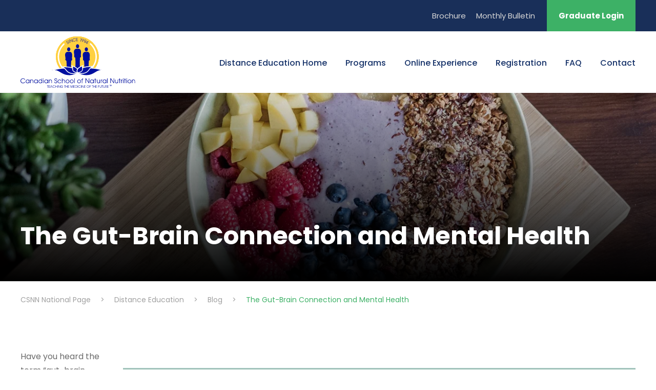

--- FILE ---
content_type: text/html; charset=UTF-8
request_url: https://csnn.ca/distance-education/blog/the-gut-brain-connection-and-mental-health/
body_size: 23297
content:
<!DOCTYPE html>
<html lang="en-US" class="no-js">
<head>
	<meta charset="UTF-8">
	<meta name="viewport" content="width=device-width, initial-scale=1">
	<link rel="profile" href="https://gmpg.org/xfn/11">
	<link rel="pingback" href="https://csnn.ca/xmlrpc.php">
	<meta name='robots' content='index, follow, max-image-preview:large, max-snippet:-1, max-video-preview:-1' />

<!-- Google Tag Manager by PYS -->
    <script data-cfasync="false" data-pagespeed-no-defer>
	    window.dataLayerPYS = window.dataLayerPYS || [];
	</script>
<!-- End Google Tag Manager by PYS -->
	<!-- This site is optimized with the Yoast SEO plugin v26.8 - https://yoast.com/product/yoast-seo-wordpress/ -->
	<title>The Gut-Brain Connection and Mental Health - CSNN National Page</title>
	<link rel="canonical" href="https://csnn.ca/distance-education/blog/the-gut-brain-connection-and-mental-health/" />
	<meta property="og:locale" content="en_US" />
	<meta property="og:type" content="article" />
	<meta property="og:title" content="The Gut-Brain Connection and Mental Health - CSNN National Page" />
	<meta property="og:description" content="Have you heard the term “gut-brain connection”? This is a relatively new concept in modern research and it’s a fascinating one. Mental health has become a topic on everyone’s minds, [&hellip;]" />
	<meta property="og:url" content="https://csnn.ca/distance-education/blog/the-gut-brain-connection-and-mental-health/" />
	<meta property="og:site_name" content="CSNN National Page" />
	<meta property="article:publisher" content="https://www.facebook.com/CSNNNational" />
	<meta property="article:modified_time" content="2020-07-10T23:48:55+00:00" />
	<meta property="og:image" content="https://csnn.ca/wp-content/uploads/2020/07/MM-Gut-Brain-Connection.png" />
	<meta name="twitter:card" content="summary_large_image" />
	<meta name="twitter:label1" content="Est. reading time" />
	<meta name="twitter:data1" content="6 minutes" />
	<script type="application/ld+json" class="yoast-schema-graph">{"@context":"https://schema.org","@graph":[{"@type":"WebPage","@id":"https://csnn.ca/distance-education/blog/the-gut-brain-connection-and-mental-health/","url":"https://csnn.ca/distance-education/blog/the-gut-brain-connection-and-mental-health/","name":"The Gut-Brain Connection and Mental Health - CSNN National Page","isPartOf":{"@id":"https://csnn.ca/#website"},"primaryImageOfPage":{"@id":"https://csnn.ca/distance-education/blog/the-gut-brain-connection-and-mental-health/#primaryimage"},"image":{"@id":"https://csnn.ca/distance-education/blog/the-gut-brain-connection-and-mental-health/#primaryimage"},"thumbnailUrl":"https://csnn.ca/wp-content/uploads/2020/07/MM-Gut-Brain-Connection.png","datePublished":"2020-07-03T14:21:34+00:00","dateModified":"2020-07-10T23:48:55+00:00","breadcrumb":{"@id":"https://csnn.ca/distance-education/blog/the-gut-brain-connection-and-mental-health/#breadcrumb"},"inLanguage":"en-US","potentialAction":[{"@type":"ReadAction","target":["https://csnn.ca/distance-education/blog/the-gut-brain-connection-and-mental-health/"]}]},{"@type":"ImageObject","inLanguage":"en-US","@id":"https://csnn.ca/distance-education/blog/the-gut-brain-connection-and-mental-health/#primaryimage","url":"https://csnn.ca/wp-content/uploads/2020/07/MM-Gut-Brain-Connection.png","contentUrl":"https://csnn.ca/wp-content/uploads/2020/07/MM-Gut-Brain-Connection.png","width":1000,"height":1500},{"@type":"BreadcrumbList","@id":"https://csnn.ca/distance-education/blog/the-gut-brain-connection-and-mental-health/#breadcrumb","itemListElement":[{"@type":"ListItem","position":1,"name":"Home","item":"https://csnn.ca/"},{"@type":"ListItem","position":2,"name":"The Gut-Brain Connection and Mental Health"}]},{"@type":"WebSite","@id":"https://csnn.ca/#website","url":"https://csnn.ca/","name":"CSNN National","description":"Teaching the Medicine of the Future","publisher":{"@id":"https://csnn.ca/#organization"},"potentialAction":[{"@type":"SearchAction","target":{"@type":"EntryPoint","urlTemplate":"https://csnn.ca/?s={search_term_string}"},"query-input":{"@type":"PropertyValueSpecification","valueRequired":true,"valueName":"search_term_string"}}],"inLanguage":"en-US"},{"@type":"Organization","@id":"https://csnn.ca/#organization","name":"Canadian School of Natural Nutrition","url":"https://csnn.ca/","logo":{"@type":"ImageObject","inLanguage":"en-US","@id":"https://csnn.ca/#/schema/logo/image/","url":"https://csnn.ca/wp-content/uploads/2024/02/CSNN-Abbreviated-cmyk.png","contentUrl":"https://csnn.ca/wp-content/uploads/2024/02/CSNN-Abbreviated-cmyk.png","width":828,"height":825,"caption":"Canadian School of Natural Nutrition"},"image":{"@id":"https://csnn.ca/#/schema/logo/image/"},"sameAs":["https://www.facebook.com/CSNNNational","https://www.instagram.com/csnnnational/"]}]}</script>
	<!-- / Yoast SEO plugin. -->


<script type='application/javascript'  id='pys-version-script'>console.log('PixelYourSite Free version 11.1.5.2');</script>
<link rel='dns-prefetch' href='//maps.google.com' />
<link rel='dns-prefetch' href='//fonts.googleapis.com' />
<link rel='dns-prefetch' href='//hcaptcha.com' />
<link rel="alternate" type="application/rss+xml" title="CSNN National Page &raquo; Feed" href="https://csnn.ca/feed/" />
<link rel="alternate" type="application/rss+xml" title="CSNN National Page &raquo; Comments Feed" href="https://csnn.ca/comments/feed/" />
<link rel="alternate" type="text/calendar" title="CSNN National Page &raquo; iCal Feed" href="https://csnn.ca/events/?ical=1" />
<link rel="alternate" title="oEmbed (JSON)" type="application/json+oembed" href="https://csnn.ca/wp-json/oembed/1.0/embed?url=https%3A%2F%2Fcsnn.ca%2Fdistance-education%2Fblog%2Fthe-gut-brain-connection-and-mental-health%2F" />
<link rel="alternate" title="oEmbed (XML)" type="text/xml+oembed" href="https://csnn.ca/wp-json/oembed/1.0/embed?url=https%3A%2F%2Fcsnn.ca%2Fdistance-education%2Fblog%2Fthe-gut-brain-connection-and-mental-health%2F&#038;format=xml" />
<style id='wp-img-auto-sizes-contain-inline-css' type='text/css'>
img:is([sizes=auto i],[sizes^="auto," i]){contain-intrinsic-size:3000px 1500px}
/*# sourceURL=wp-img-auto-sizes-contain-inline-css */
</style>
<style id="litespeed-ccss">.fa{display:inline-block;font:normal normal normal 14px/1 FontAwesome;font-size:inherit;text-rendering:auto;-webkit-font-smoothing:antialiased;-moz-osx-font-smoothing:grayscale}.fa-angle-up:before{content:"\f106"}.clearfix{zoom:1}.clearfix:after{content:" ";display:block;clear:both;visibility:hidden;line-height:0;height:0}::placeholder{opacity:1}html,body,div,span,h1,p,a,img,i,ul,li,header{border:0;outline:0;vertical-align:baseline;background:0 0;margin:0;padding:0}header{display:block}ul{list-style:disc}ul ul{list-style:circle}a img{vertical-align:middle}i{font-style:italic}html{box-sizing:border-box;-moz-box-sizing:border-box;-webkit-box-sizing:border-box}*,*:before,*:after{box-sizing:inherit;-moz-box-sizing:inherit;-webkit-box-sizing:inherit}body{-webkit-font-smoothing:antialiased;-moz-osx-font-smoothing:grayscale;word-wrap:break-word;word-break:break-word}p{margin-bottom:20px}ul{margin-left:35px;margin-bottom:20px}h1{line-height:1.2;margin-bottom:20px}.clearfix{zoom:1}.clearfix:after{content:" ";display:block;clear:both;visibility:hidden;line-height:0;height:0}.alignright{float:right;margin:5px 0 20px 20px}.kingster-body-outer-wrapper{position:relative;overflow:hidden}.kingster-body-wrapper.kingster-with-frame{position:relative}.kingster-page-wrapper{clear:both}.kingster-container{margin-left:auto;margin-right:auto}.kingster-content-area{padding-top:60px;padding-bottom:40px}a{text-decoration:none}img{max-width:100%;height:auto}.kingster-left-align{text-align:left}.kingster-body-wrapper{z-index:1;position:relative}.kingster-top-bar{position:relative;border-bottom-style:solid}.kingster-top-bar-background{position:absolute;right:0;left:0;top:0;bottom:0}.kingster-top-bar-container{margin-left:auto;margin-right:auto}.kingster-top-bar-container-inner{position:relative}.kingster-top-bar-left{float:left}.kingster-top-bar-right{float:right}.kingster-body .kingster-top-bar .kingster-top-bar-right-button{background:#3db166;color:#fff}.kingster-body .kingster-top-bar .kingster-top-bar-right-button{display:inline-block;font-weight:700;padding-left:23px;padding-right:23px;margin-left:23px}.kingster-top-bar .kingster-top-bar-menu{display:inline-block;margin-bottom:0}.kingster-top-bar .kingster-top-bar-menu>li{float:none;display:inline-block}.kingster-top-bar .kingster-top-bar-menu>li>a{display:inline;margin-right:16px}.kingster-top-bar .kingster-top-bar-menu>li:last-child>a{margin-right:0}.kingster-top-bar .kingster-top-bar-right-menu{margin-left:23px}.kingster-mm-menu-wrap{display:none}.kingster-mobile-menu{float:left;margin-top:-8px;margin-left:30px}.kingster-mobile-menu-right{position:absolute;right:30px;top:50%;margin-top:-9px}.kingster-mobile-button-hamburger{box-sizing:border-box;display:block;width:32px;height:32px;position:relative}.kingster-mobile-button-hamburger:before,.kingster-mobile-button-hamburger:after,.kingster-mobile-button-hamburger span{content:'';display:block;width:22px;height:2px;position:absolute;left:5px}.kingster-mobile-button-hamburger:before{top:8px}.kingster-mobile-button-hamburger span{top:15px}.kingster-mobile-button-hamburger:after{top:22px}.kingster-navigation .sf-menu{display:inline-block;line-height:1.7;text-align:left;margin-bottom:0}.kingster-navigation .sf-menu>li:first-child{padding-left:0}.kingster-navigation .sf-menu>li:last-child{padding-right:0}.kingster-navigation .sf-menu>li>a{letter-spacing:0px}.kingster-navigation .sf-menu>.kingster-normal-menu li{padding:1px 11px}.kingster-navigation .sf-menu>.kingster-normal-menu li:first-child{padding-top:12px}.kingster-navigation .sf-menu>.kingster-normal-menu li:last-child{padding-bottom:12px}.kingster-navigation .sf-menu>.kingster-normal-menu li>a{display:block;padding:6px 30px 6px 12px;position:relative}.kingster-navigation .sf-menu>.kingster-normal-menu li>a.sf-with-ul-pre:after{position:absolute;right:10px;content:"\f105";font-family:fontAwesome}.kingster-navigation .sf-menu>.kingster-normal-menu .sub-menu{font-size:14px}.kingster-navigation .kingster-navigation-slide-bar{border-bottom-width:7px;border-bottom-style:solid;position:absolute;display:none;margin-top:-7px;overflow:hidden}.kingster-breadcrumbs{font-size:15px}.kingster-breadcrumbs a{color:silver}.kingster-breadcrumbs{color:#777}.kingster-breadcrumbs{font-size:14px}.kingster-breadcrumbs span[property=itemListElement]{margin:0 15px}.kingster-breadcrumbs span[property=itemListElement]:first-child{margin-left:0}.kingster-logo{position:relative}.kingster-header-container{position:relative;margin-left:auto;margin-right:auto}.kingster-header-container-inner{position:relative}.kingster-header-style-plain{position:relative;border-bottom-style:solid}.kingster-header-style-plain .kingster-navigation{line-height:0}.kingster-header-style-plain .kingster-header-background{position:absolute;right:0;left:0;top:0;bottom:0}.kingster-header-style-plain.kingster-style-menu-right .kingster-logo{float:left}.kingster-header-style-plain.kingster-style-menu-right .kingster-navigation{float:right}.kingster-header-style-plain.kingster-style-menu-right .kingster-main-menu{display:inline-block;vertical-align:top}.kingster-page-title-wrap{background-image:url('/wp-content/themes/kingster/images/page-title-background.jpg');background-position:center;background-size:cover;position:relative;overflow:hidden}.kingster-page-title-wrap .kingster-page-title-overlay{position:absolute;top:0;right:0;bottom:0;left:0}.kingster-page-title-wrap .kingster-page-title-bottom-gradient{position:absolute;right:0;bottom:0;left:0}.kingster-page-title-wrap .kingster-page-title-container{position:relative}.kingster-page-title-wrap .kingster-page-title{text-transform:uppercase;letter-spacing:1px}.kingster-page-title-wrap.kingster-style-custom .kingster-page-title{font-size:37px;margin-bottom:0}.kingster-footer-back-to-top-button{position:fixed;z-index:9;right:30px;bottom:30px;font-size:18px;line-height:20px;width:45px;height:45px;text-align:center;padding:12px;opacity:0;border-radius:50%;-moz-border-radius:50%;-webkit-border-radius:50%}.kingster-mobile-header-wrap{display:none}.kingster-mobile-header{padding-top:15px;padding-bottom:15px;z-index:99;position:relative;box-shadow:0px 1px 2px rgba(0,0,0,.1);-webkit-box-shadow:0px 1px 2px rgba(0,0,0,.1)}.kingster-mobile-header .kingster-mobile-header-container{position:relative}.kingster-mobile-header .kingster-logo{padding:0 15px}.kingster-mobile-header .kingster-logo-inner{line-height:45px;margin-right:80px}.kingster-mobile-header .kingster-logo-inner img{vertical-align:middle;width:auto}@media only screen and (max-width:1260px){body{width:100%;overflow-x:hidden}.kingster-top-bar{display:none}.kingster-header-wrap.kingster-header-style-plain,.kingster-header-transparent-substitute,.kingster-sticky-navigation{display:none!important}.kingster-mobile-header-wrap{display:block}.kingster-mobile-header-wrap .kingster-top-bar{display:block}.kingster-mobile-header-wrap .kingster-top-bar{font-size:13px}.kingster-mobile-header-wrap .kingster-top-bar-left,.kingster-mobile-header-wrap .kingster-top-bar-right{padding-top:0;padding-bottom:0}}@media only screen and (max-width:767px){body.kingster-body-front .kingster-container{max-width:500px;padding-left:15px;padding-right:15px}.kingster-mobile-header-wrap .kingster-top-bar-left,.kingster-mobile-header-wrap .kingster-top-bar-right{float:none;text-align:center}.kingster-top-bar .kingster-top-bar-right-menu{margin-left:0}.kingster-page-title-wrap .kingster-page-title-content{padding-top:60px!important;padding-bottom:50px!important}}@media only screen and (max-width:419px){body{min-width:320px}}.sf-menu{list-style:none;margin-left:0}.sf-menu>li{float:left}.sf-menu>li>a{display:block;text-decoration:none;position:relative;z-index:9}.sf-menu>.kingster-normal-menu ul{list-style:none;position:absolute;display:none;z-index:99;min-width:220px}.sf-menu>.kingster-normal-menu ul{margin-left:-2px}.sf-menu>.kingster-normal-menu ul ul{margin-left:0}.sf-menu>.kingster-normal-menu ul ul{top:0;left:100%}.sf-menu>.kingster-normal-menu li{position:relative;white-space:nowrap}.sf-menu>.kingster-normal-menu li a{text-decoration:none}.sf-menu>.kingster-normal-menu li>a.sf-with-ul-pre:after{content:'>'}.kingster-page-title-wrap{background-image:url(https://csnn.ca/wp-content/uploads/2018/08/page-title.jpg)}.kingster-header-wrap.kingster-header-style-plain{box-shadow:0px 1px 4px rgba(0,0,0,.1);-webkit-box-shadow:0px 1px 4px rgba(0,0,0,.1)}.kingster-top-bar-right-button{padding-bottom:19px;margin-bottom:-19px}.kingster-body h1{margin-top:0;margin-bottom:20px;line-height:1.2;font-weight:700}.kingster-body-wrapper.kingster-with-frame{margin:0}.kingster-item-pdlr{padding-left:20px;padding-right:20px}.kingster-container{max-width:1360px}.kingster-body-front .kingster-container{padding-left:20px;padding-right:20px}.kingster-top-bar{padding-top:18px}.kingster-top-bar-right-button{padding-top:18px;margin-top:-18px}.kingster-top-bar{padding-bottom:18px}.kingster-top-bar .kingster-top-bar-menu>li>a{padding-bottom:18px}.kingster-top-bar{font-size:15px}.kingster-top-bar{border-bottom-width:0}.kingster-header-style-plain{border-bottom-width:0}.kingster-navigation .sf-menu>li{padding-left:18px;padding-right:18px}.kingster-navigation .kingster-main-menu{margin-left:0}.kingster-logo{padding-top:10px}.kingster-logo{padding-bottom:10px}.kingster-logo-inner{max-width:330px}@media only screen and (max-width:767px){.kingster-mobile-header .kingster-logo-inner{max-width:180px}}.kingster-navigation{padding-top:48px}.kingster-navigation .sf-menu>li>a{padding-bottom:45px}.kingster-navigation .kingster-main-menu{padding-right:0}.kingster-breadcrumbs{padding-top:25px}.kingster-breadcrumbs{padding-bottom:25px}.kingster-page-title-wrap.kingster-style-custom .kingster-page-title-content{padding-top:60px}.kingster-page-title-wrap.kingster-style-custom .kingster-page-title-content{padding-bottom:60px}.kingster-page-title-wrap .kingster-page-title{text-transform:none}.kingster-page-title-wrap.kingster-style-custom .kingster-page-title{font-size:43px}.kingster-page-title-wrap .kingster-page-title{font-weight:700}.kingster-page-title-wrap.kingster-style-custom .kingster-page-title{letter-spacing:0px}.kingster-page-title-wrap .kingster-page-title-bottom-gradient{height:413px}.kingster-page-title-wrap .kingster-page-title-overlay{opacity:0}.kingster-body h1{font-family:"Poppins",sans-serif}.kingster-navigation .sf-menu>li>a,.kingster-navigation-font{font-family:"Poppins",sans-serif}.kingster-body{font-family:"Poppins",sans-serif}.kingster-body h1{font-size:52px}.kingster-body{font-size:16px}.kingster-body,.kingster-body p{line-height:1.7}.kingster-navigation .sf-menu>li>a{font-size:16px}.kingster-navigation .sf-menu>li>a{font-weight:500}.kingster-navigation .sf-menu>li>a{text-transform:none}.kingster-top-bar-background{background-color:#192f59}.kingster-body .kingster-top-bar{border-bottom-color:#fff}.kingster-top-bar{color:#d6d6d6}.kingster-body .kingster-top-bar a{color:#d6d6d6}.kingster-body .kingster-top-bar .kingster-top-bar-right-button{background-color:#3db166}.kingster-header-background{background-color:#fff}.kingster-header-wrap.kingster-header-style-plain{border-color:#e8e8e8}.kingster-mobile-button-hamburger:before,.kingster-mobile-button-hamburger:after,.kingster-mobile-button-hamburger span{background:#333}.kingster-mobile-menu .kingster-mobile-menu-button{border-color:#333}.kingster-body .kingster-breadcrumbs,.kingster-body .kingster-breadcrumbs a span{color:#a0a0a0}.kingster-body .kingster-breadcrumbs span{color:#3db166}.kingster-navigation .kingster-navigation-slide-bar{border-color:#3db166}.kingster-navigation .kingster-navigation-slide-bar:before{border-bottom-color:#3db166}.sf-menu>li>a{color:#163269}.sf-menu>.kingster-normal-menu li{background-color:#eee}.sf-menu>li>.sub-menu a{color:#585858}.kingster-body-outer-wrapper,body.kingster-full .kingster-body-wrapper{background-color:#fff}.kingster-page-title-wrap .kingster-page-title{color:#fff}.kingster-page-title-wrap .kingster-page-title-overlay{background-color:#fff}.kingster-page-title-wrap .kingster-page-title-bottom-gradient{background:-webkit-linear-gradient(to bottom,rgba(0,0,0,0),rgba(0,0,0,1));background:-o-linear-gradient(to bottom,rgba(0,0,0,0),rgba(0,0,0,1));background:-moz-linear-gradient(to bottom,rgba(0,0,0,0),rgba(0,0,0,1));background:linear-gradient(to bottom,rgba(0,0,0,0),rgba(0,0,0,1))}.kingster-body{color:#6b6b6b}.kingster-body h1{color:#161616}.kingster-body a{color:#545454}.kingster-body *{border-color:#e6e6e6}.kingster-body ::-webkit-input-placeholder{color:#5e5e5e}.kingster-body ::-moz-placeholder{color:#5e5e5e}.kingster-body :-ms-input-placeholder{color:#5e5e5e}.kingster-body :-moz-placeholder{color:#5e5e5e}.kingster-footer-back-to-top-button{background-color:#dbdbdb}.kingster-body .kingster-footer-back-to-top-button{color:#313131}@media only screen and (max-width:767px){.kingster-top-bar-right{padding-right:0;padding-left:0;width:100%}.kingster-top-bar-right-button{float:right}@media only screen and (max-width:500px){.kingster-mobile-header-wrap .kingster-top-bar{display:none}}.kingster-content-area{padding-bottom:0!important;padding-top:0!important;display:none}.kingster-logo img{height:100px;width:auto}}</style><link rel="preload" data-asynced="1" data-optimized="2" as="style" onload="this.onload=null;this.rel='stylesheet'" href="https://csnn.ca/wp-content/litespeed/css/e2dc9210106ea98c9482728d9dbf763e.css?ver=e71d2" /><script src="[data-uri]" defer></script>

<style id='wp-emoji-styles-inline-css' type='text/css'>

	img.wp-smiley, img.emoji {
		display: inline !important;
		border: none !important;
		box-shadow: none !important;
		height: 1em !important;
		width: 1em !important;
		margin: 0 0.07em !important;
		vertical-align: -0.1em !important;
		background: none !important;
		padding: 0 !important;
	}
/*# sourceURL=wp-emoji-styles-inline-css */
</style>

<style id='global-styles-inline-css' type='text/css'>
:root{--wp--preset--aspect-ratio--square: 1;--wp--preset--aspect-ratio--4-3: 4/3;--wp--preset--aspect-ratio--3-4: 3/4;--wp--preset--aspect-ratio--3-2: 3/2;--wp--preset--aspect-ratio--2-3: 2/3;--wp--preset--aspect-ratio--16-9: 16/9;--wp--preset--aspect-ratio--9-16: 9/16;--wp--preset--color--black: #000000;--wp--preset--color--cyan-bluish-gray: #abb8c3;--wp--preset--color--white: #ffffff;--wp--preset--color--pale-pink: #f78da7;--wp--preset--color--vivid-red: #cf2e2e;--wp--preset--color--luminous-vivid-orange: #ff6900;--wp--preset--color--luminous-vivid-amber: #fcb900;--wp--preset--color--light-green-cyan: #7bdcb5;--wp--preset--color--vivid-green-cyan: #00d084;--wp--preset--color--pale-cyan-blue: #8ed1fc;--wp--preset--color--vivid-cyan-blue: #0693e3;--wp--preset--color--vivid-purple: #9b51e0;--wp--preset--gradient--vivid-cyan-blue-to-vivid-purple: linear-gradient(135deg,rgb(6,147,227) 0%,rgb(155,81,224) 100%);--wp--preset--gradient--light-green-cyan-to-vivid-green-cyan: linear-gradient(135deg,rgb(122,220,180) 0%,rgb(0,208,130) 100%);--wp--preset--gradient--luminous-vivid-amber-to-luminous-vivid-orange: linear-gradient(135deg,rgb(252,185,0) 0%,rgb(255,105,0) 100%);--wp--preset--gradient--luminous-vivid-orange-to-vivid-red: linear-gradient(135deg,rgb(255,105,0) 0%,rgb(207,46,46) 100%);--wp--preset--gradient--very-light-gray-to-cyan-bluish-gray: linear-gradient(135deg,rgb(238,238,238) 0%,rgb(169,184,195) 100%);--wp--preset--gradient--cool-to-warm-spectrum: linear-gradient(135deg,rgb(74,234,220) 0%,rgb(151,120,209) 20%,rgb(207,42,186) 40%,rgb(238,44,130) 60%,rgb(251,105,98) 80%,rgb(254,248,76) 100%);--wp--preset--gradient--blush-light-purple: linear-gradient(135deg,rgb(255,206,236) 0%,rgb(152,150,240) 100%);--wp--preset--gradient--blush-bordeaux: linear-gradient(135deg,rgb(254,205,165) 0%,rgb(254,45,45) 50%,rgb(107,0,62) 100%);--wp--preset--gradient--luminous-dusk: linear-gradient(135deg,rgb(255,203,112) 0%,rgb(199,81,192) 50%,rgb(65,88,208) 100%);--wp--preset--gradient--pale-ocean: linear-gradient(135deg,rgb(255,245,203) 0%,rgb(182,227,212) 50%,rgb(51,167,181) 100%);--wp--preset--gradient--electric-grass: linear-gradient(135deg,rgb(202,248,128) 0%,rgb(113,206,126) 100%);--wp--preset--gradient--midnight: linear-gradient(135deg,rgb(2,3,129) 0%,rgb(40,116,252) 100%);--wp--preset--font-size--small: 13px;--wp--preset--font-size--medium: 20px;--wp--preset--font-size--large: 36px;--wp--preset--font-size--x-large: 42px;--wp--preset--spacing--20: 0.44rem;--wp--preset--spacing--30: 0.67rem;--wp--preset--spacing--40: 1rem;--wp--preset--spacing--50: 1.5rem;--wp--preset--spacing--60: 2.25rem;--wp--preset--spacing--70: 3.38rem;--wp--preset--spacing--80: 5.06rem;--wp--preset--shadow--natural: 6px 6px 9px rgba(0, 0, 0, 0.2);--wp--preset--shadow--deep: 12px 12px 50px rgba(0, 0, 0, 0.4);--wp--preset--shadow--sharp: 6px 6px 0px rgba(0, 0, 0, 0.2);--wp--preset--shadow--outlined: 6px 6px 0px -3px rgb(255, 255, 255), 6px 6px rgb(0, 0, 0);--wp--preset--shadow--crisp: 6px 6px 0px rgb(0, 0, 0);}:where(.is-layout-flex){gap: 0.5em;}:where(.is-layout-grid){gap: 0.5em;}body .is-layout-flex{display: flex;}.is-layout-flex{flex-wrap: wrap;align-items: center;}.is-layout-flex > :is(*, div){margin: 0;}body .is-layout-grid{display: grid;}.is-layout-grid > :is(*, div){margin: 0;}:where(.wp-block-columns.is-layout-flex){gap: 2em;}:where(.wp-block-columns.is-layout-grid){gap: 2em;}:where(.wp-block-post-template.is-layout-flex){gap: 1.25em;}:where(.wp-block-post-template.is-layout-grid){gap: 1.25em;}.has-black-color{color: var(--wp--preset--color--black) !important;}.has-cyan-bluish-gray-color{color: var(--wp--preset--color--cyan-bluish-gray) !important;}.has-white-color{color: var(--wp--preset--color--white) !important;}.has-pale-pink-color{color: var(--wp--preset--color--pale-pink) !important;}.has-vivid-red-color{color: var(--wp--preset--color--vivid-red) !important;}.has-luminous-vivid-orange-color{color: var(--wp--preset--color--luminous-vivid-orange) !important;}.has-luminous-vivid-amber-color{color: var(--wp--preset--color--luminous-vivid-amber) !important;}.has-light-green-cyan-color{color: var(--wp--preset--color--light-green-cyan) !important;}.has-vivid-green-cyan-color{color: var(--wp--preset--color--vivid-green-cyan) !important;}.has-pale-cyan-blue-color{color: var(--wp--preset--color--pale-cyan-blue) !important;}.has-vivid-cyan-blue-color{color: var(--wp--preset--color--vivid-cyan-blue) !important;}.has-vivid-purple-color{color: var(--wp--preset--color--vivid-purple) !important;}.has-black-background-color{background-color: var(--wp--preset--color--black) !important;}.has-cyan-bluish-gray-background-color{background-color: var(--wp--preset--color--cyan-bluish-gray) !important;}.has-white-background-color{background-color: var(--wp--preset--color--white) !important;}.has-pale-pink-background-color{background-color: var(--wp--preset--color--pale-pink) !important;}.has-vivid-red-background-color{background-color: var(--wp--preset--color--vivid-red) !important;}.has-luminous-vivid-orange-background-color{background-color: var(--wp--preset--color--luminous-vivid-orange) !important;}.has-luminous-vivid-amber-background-color{background-color: var(--wp--preset--color--luminous-vivid-amber) !important;}.has-light-green-cyan-background-color{background-color: var(--wp--preset--color--light-green-cyan) !important;}.has-vivid-green-cyan-background-color{background-color: var(--wp--preset--color--vivid-green-cyan) !important;}.has-pale-cyan-blue-background-color{background-color: var(--wp--preset--color--pale-cyan-blue) !important;}.has-vivid-cyan-blue-background-color{background-color: var(--wp--preset--color--vivid-cyan-blue) !important;}.has-vivid-purple-background-color{background-color: var(--wp--preset--color--vivid-purple) !important;}.has-black-border-color{border-color: var(--wp--preset--color--black) !important;}.has-cyan-bluish-gray-border-color{border-color: var(--wp--preset--color--cyan-bluish-gray) !important;}.has-white-border-color{border-color: var(--wp--preset--color--white) !important;}.has-pale-pink-border-color{border-color: var(--wp--preset--color--pale-pink) !important;}.has-vivid-red-border-color{border-color: var(--wp--preset--color--vivid-red) !important;}.has-luminous-vivid-orange-border-color{border-color: var(--wp--preset--color--luminous-vivid-orange) !important;}.has-luminous-vivid-amber-border-color{border-color: var(--wp--preset--color--luminous-vivid-amber) !important;}.has-light-green-cyan-border-color{border-color: var(--wp--preset--color--light-green-cyan) !important;}.has-vivid-green-cyan-border-color{border-color: var(--wp--preset--color--vivid-green-cyan) !important;}.has-pale-cyan-blue-border-color{border-color: var(--wp--preset--color--pale-cyan-blue) !important;}.has-vivid-cyan-blue-border-color{border-color: var(--wp--preset--color--vivid-cyan-blue) !important;}.has-vivid-purple-border-color{border-color: var(--wp--preset--color--vivid-purple) !important;}.has-vivid-cyan-blue-to-vivid-purple-gradient-background{background: var(--wp--preset--gradient--vivid-cyan-blue-to-vivid-purple) !important;}.has-light-green-cyan-to-vivid-green-cyan-gradient-background{background: var(--wp--preset--gradient--light-green-cyan-to-vivid-green-cyan) !important;}.has-luminous-vivid-amber-to-luminous-vivid-orange-gradient-background{background: var(--wp--preset--gradient--luminous-vivid-amber-to-luminous-vivid-orange) !important;}.has-luminous-vivid-orange-to-vivid-red-gradient-background{background: var(--wp--preset--gradient--luminous-vivid-orange-to-vivid-red) !important;}.has-very-light-gray-to-cyan-bluish-gray-gradient-background{background: var(--wp--preset--gradient--very-light-gray-to-cyan-bluish-gray) !important;}.has-cool-to-warm-spectrum-gradient-background{background: var(--wp--preset--gradient--cool-to-warm-spectrum) !important;}.has-blush-light-purple-gradient-background{background: var(--wp--preset--gradient--blush-light-purple) !important;}.has-blush-bordeaux-gradient-background{background: var(--wp--preset--gradient--blush-bordeaux) !important;}.has-luminous-dusk-gradient-background{background: var(--wp--preset--gradient--luminous-dusk) !important;}.has-pale-ocean-gradient-background{background: var(--wp--preset--gradient--pale-ocean) !important;}.has-electric-grass-gradient-background{background: var(--wp--preset--gradient--electric-grass) !important;}.has-midnight-gradient-background{background: var(--wp--preset--gradient--midnight) !important;}.has-small-font-size{font-size: var(--wp--preset--font-size--small) !important;}.has-medium-font-size{font-size: var(--wp--preset--font-size--medium) !important;}.has-large-font-size{font-size: var(--wp--preset--font-size--large) !important;}.has-x-large-font-size{font-size: var(--wp--preset--font-size--x-large) !important;}
/*# sourceURL=global-styles-inline-css */
</style>

<style id='classic-theme-styles-inline-css' type='text/css'>
/*! This file is auto-generated */
.wp-block-button__link{color:#fff;background-color:#32373c;border-radius:9999px;box-shadow:none;text-decoration:none;padding:calc(.667em + 2px) calc(1.333em + 2px);font-size:1.125em}.wp-block-file__button{background:#32373c;color:#fff;text-decoration:none}
/*# sourceURL=/wp-includes/css/classic-themes.min.css */
</style>

<style id='contact-form-7-inline-css' type='text/css'>
.wpcf7 .wpcf7-recaptcha iframe {margin-bottom: 0;}.wpcf7 .wpcf7-recaptcha[data-align="center"] > div {margin: 0 auto;}.wpcf7 .wpcf7-recaptcha[data-align="right"] > div {margin: 0 0 0 auto;}
/*# sourceURL=contact-form-7-inline-css */
</style>

<link data-asynced="1" as="style" onload="this.onload=null;this.rel='stylesheet'"  rel='preload' id='gdlr-core-google-font-css' href='https://fonts.googleapis.com/css?family=Poppins%3A100%2C100italic%2C200%2C200italic%2C300%2C300italic%2Cregular%2Citalic%2C500%2C500italic%2C600%2C600italic%2C700%2C700italic%2C800%2C800italic%2C900%2C900italic%7CABeeZee%3Aregular%2Citalic&#038;subset=devanagari%2Clatin%2Clatin-ext&#038;ver=6.9&#038;display=swap' type='text/css' media='all' /><noscript><link rel='stylesheet' href='https://fonts.googleapis.com/css?family=Poppins%3A100%2C100italic%2C200%2C200italic%2C300%2C300italic%2Cregular%2Citalic%2C500%2C500italic%2C600%2C600italic%2C700%2C700italic%2C800%2C800italic%2C900%2C900italic%7CABeeZee%3Aregular%2Citalic&#038;subset=devanagari%2Clatin%2Clatin-ext&#038;ver=6.9&#038;display=swap' type='text/css' media='all' /></noscript>


<link rel='stylesheet' id='gdlr-core-plugin-css' href='https://csnn.ca/wp-content/plugins/goodlayers-core/plugins/style.css?ver=1769533065' type='text/css' media='all' />


<link rel='stylesheet' id='newsletter-css' href='https://csnn.ca/wp-content/plugins/newsletter/style.css?ver=9.1.1' type='text/css' media='all' />

<link rel='stylesheet' id='kingster-custom-style-css' href='https://csnn.ca/wp-content/uploads/kingster-style-custom.css?1769533065&#038;ver=6.9' type='text/css' media='all' />
<link rel='stylesheet' id='kingster-child-theme-style-css' href='https://csnn.ca/wp-content/themes/kingster-child/style.css?ver=6.9' type='text/css' media='all' />




<script type="text/javascript" src="https://csnn.ca/wp-includes/js/jquery/jquery.min.js?ver=3.7.1" id="jquery-core-js"></script>







<script type="text/javascript" id="pys-js-extra" src="[data-uri]" defer></script>


<link rel="https://api.w.org/" href="https://csnn.ca/wp-json/" /><link rel="EditURI" type="application/rsd+xml" title="RSD" href="https://csnn.ca/xmlrpc.php?rsd" />
<meta name="generator" content="WordPress 6.9" />
<link rel='shortlink' href='https://csnn.ca/?p=17935' />
                            <style>
.h-captcha{position:relative;display:block;margin-bottom:2rem;padding:0;clear:both}.h-captcha[data-size="normal"]{width:302px;height:76px}.h-captcha[data-size="compact"]{width:158px;height:138px}.h-captcha[data-size="invisible"]{display:none}.h-captcha iframe{z-index:1}.h-captcha::before{content:"";display:block;position:absolute;top:0;left:0;background:url(https://csnn.ca/wp-content/plugins/hcaptcha-for-forms-and-more/assets/images/hcaptcha-div-logo.svg) no-repeat;border:1px solid #fff0;border-radius:4px;box-sizing:border-box}.h-captcha::after{content:"The hCaptcha loading is delayed until user interaction.";font-family:-apple-system,system-ui,BlinkMacSystemFont,"Segoe UI",Roboto,Oxygen,Ubuntu,"Helvetica Neue",Arial,sans-serif;font-size:10px;font-weight:500;position:absolute;top:0;bottom:0;left:0;right:0;box-sizing:border-box;color:#bf1722;opacity:0}.h-captcha:not(:has(iframe))::after{animation:hcap-msg-fade-in .3s ease forwards;animation-delay:2s}.h-captcha:has(iframe)::after{animation:none;opacity:0}@keyframes hcap-msg-fade-in{to{opacity:1}}.h-captcha[data-size="normal"]::before{width:302px;height:76px;background-position:93.8% 28%}.h-captcha[data-size="normal"]::after{width:302px;height:76px;display:flex;flex-wrap:wrap;align-content:center;line-height:normal;padding:0 75px 0 10px}.h-captcha[data-size="compact"]::before{width:158px;height:138px;background-position:49.9% 78.8%}.h-captcha[data-size="compact"]::after{width:158px;height:138px;text-align:center;line-height:normal;padding:24px 10px 10px 10px}.h-captcha[data-theme="light"]::before,body.is-light-theme .h-captcha[data-theme="auto"]::before,.h-captcha[data-theme="auto"]::before{background-color:#fafafa;border:1px solid #e0e0e0}.h-captcha[data-theme="dark"]::before,body.is-dark-theme .h-captcha[data-theme="auto"]::before,html.wp-dark-mode-active .h-captcha[data-theme="auto"]::before,html.drdt-dark-mode .h-captcha[data-theme="auto"]::before{background-image:url(https://csnn.ca/wp-content/plugins/hcaptcha-for-forms-and-more/assets/images/hcaptcha-div-logo-white.svg);background-repeat:no-repeat;background-color:#333;border:1px solid #f5f5f5}@media (prefers-color-scheme:dark){.h-captcha[data-theme="auto"]::before{background-image:url(https://csnn.ca/wp-content/plugins/hcaptcha-for-forms-and-more/assets/images/hcaptcha-div-logo-white.svg);background-repeat:no-repeat;background-color:#333;border:1px solid #f5f5f5}}.h-captcha[data-theme="custom"]::before{background-color:initial}.h-captcha[data-size="invisible"]::before,.h-captcha[data-size="invisible"]::after{display:none}.h-captcha iframe{position:relative}div[style*="z-index: 2147483647"] div[style*="border-width: 11px"][style*="position: absolute"][style*="pointer-events: none"]{border-style:none}
</style>
<meta name="tec-api-version" content="v1"><meta name="tec-api-origin" content="https://csnn.ca"><link rel="alternate" href="https://csnn.ca/wp-json/tribe/events/v1/" />
<meta name="generator" content="Powered by Slider Revolution 6.7.34 - responsive, Mobile-Friendly Slider Plugin for WordPress with comfortable drag and drop interface." />
<style>
span[data-name="hcap-cf7"] .h-captcha{margin-bottom:0}span[data-name="hcap-cf7"]~input[type="submit"],span[data-name="hcap-cf7"]~button[type="submit"]{margin-top:2rem}
</style>
<link rel="icon" href="https://csnn.ca/wp-content/uploads/2019/11/cropped-smaller-32x32.png" sizes="32x32" />
<link rel="icon" href="https://csnn.ca/wp-content/uploads/2019/11/cropped-smaller-192x192.png" sizes="192x192" />
<link rel="apple-touch-icon" href="https://csnn.ca/wp-content/uploads/2019/11/cropped-smaller-180x180.png" />
<meta name="msapplication-TileImage" content="https://csnn.ca/wp-content/uploads/2019/11/cropped-smaller-270x270.png" />
<!-- Google tag (gtag.js) --> <script src="https://www.googletagmanager.com/gtag/js?id=AW-999581180&l=dataLayerPYS" defer data-deferred="1"></script> <script src="[data-uri]" defer></script>
		<style type="text/css" id="wp-custom-css">
			.nav-underline a {
	text-decoration: underline!important;
	text-decoration-style: dotted!important;
}
.kingster-logo img {
	height: 100px;
	width: auto;
}
.yt-video iframe {
	max-width: 100%;
}
.yt-video .gdlr-core-video-item-type-youtube {
	padding-bottom: 0;
}		</style>
		
<style id='rs-plugin-settings-inline-css' type='text/css'>
#rs-demo-id {}
/*# sourceURL=rs-plugin-settings-inline-css */
</style>
</head>

<body data-rsssl=1 class="wp-singular distance_blog-template-default single single-distance_blog postid-17935 single-format-standard wp-theme-kingster wp-child-theme-kingster-child gdlr-core-body tribe-no-js kingster-body kingster-body-front kingster-full  kingster-with-sticky-navigation  kingster-blockquote-style-1 gdlr-core-link-to-lightbox">
<div class="kingster-mobile-header-wrap" ><div class="kingster-top-bar" ><div class="kingster-top-bar-background" ></div><div class="kingster-top-bar-container kingster-container " ><div class="kingster-top-bar-container-inner clearfix" ><div class="kingster-top-bar-left kingster-item-pdlr"><div class="national-link"></div></div><div class="kingster-top-bar-right kingster-item-pdlr"><ul id="kingster-top-bar-menu" class="sf-menu kingster-top-bar-menu kingster-top-bar-right-menu"><li  class="menu-item menu-item-type-post_type menu-item-object-page menu-item-9106 kingster-normal-menu"><a target="_blank" href="https://csnn.ca/request-brochure/">Brochure</a></li>
<li  class="menu-item menu-item-type-custom menu-item-object-custom menu-item-17244 kingster-normal-menu"><a href="https://csnn.ca/bulletin/">Monthly Bulletin</a></li>
</ul><a class="kingster-top-bar-right-button" href="/graduates/" target="_self"  >Graduate Login</a></div></div></div></div><div class="kingster-mobile-header kingster-header-background kingster-style-slide kingster-sticky-mobile-navigation " id="kingster-mobile-header" ><div class="kingster-mobile-header-container kingster-container clearfix" ><div class="kingster-logo  kingster-item-pdlr"><div class="kingster-logo-inner"><a class="" href="https://csnn.ca/" ><img data-lazyloaded="1" src="[data-uri]" data-src="https://csnn.ca/wp-content/uploads/2024/03/csnn-logo-2024.svg" alt="" title="CSNN Logo" /><noscript><img src="https://csnn.ca/wp-content/uploads/2024/03/csnn-logo-2024.svg" alt="" title="CSNN Logo" /></noscript></a></div></div><div class="kingster-mobile-menu-right" ><div class="kingster-mobile-menu" ><a class="kingster-mm-menu-button kingster-mobile-menu-button kingster-mobile-button-hamburger" href="#kingster-mobile-menu" ><span></span></a><div class="kingster-mm-menu-wrap kingster-navigation-font" id="kingster-mobile-menu" data-slide="right" ><ul id="menu-distance-learning-main-navigation-menu" class="m-menu"><li class="menu-item menu-item-type-post_type menu-item-object-page menu-item-has-children menu-item-11718"><a href="https://csnn.ca/distance-education/">Distance Education Home</a>
<ul class="sub-menu">
	<li class="menu-item menu-item-type-post_type menu-item-object-page menu-item-home menu-item-11726"><a href="https://csnn.ca/">CSNN National</a></li>
</ul>
</li>
<li class="menu-item menu-item-type-post_type menu-item-object-page menu-item-has-children menu-item-15608"><a href="https://csnn.ca/distance-education/programs/">Programs</a>
<ul class="sub-menu">
	<li class="menu-item menu-item-type-post_type menu-item-object-page menu-item-has-children menu-item-15525"><a href="https://csnn.ca/distance-education/programs/naturalnutrition/">Natural Nutrition Program</a>
	<ul class="sub-menu">
		<li class="menu-item menu-item-type-post_type menu-item-object-page menu-item-15512"><a href="https://csnn.ca/distance-education/programs/course-descriptions/">Course Descriptions</a></li>
		<li class="menu-item menu-item-type-post_type menu-item-object-page menu-item-15613"><a href="https://csnn.ca/distance-education/case-studies/">Case Studies</a></li>
	</ul>
</li>
	<li class="menu-item menu-item-type-post_type menu-item-object-page menu-item-15631"><a href="https://csnn.ca/distance-education/intro-certificate/">Introduction Certificate</a></li>
	<li class="menu-item menu-item-type-post_type menu-item-object-page menu-item-15563"><a href="https://csnn.ca/distance-education/single-courses/">Individual Workshops</a></li>
	<li class="menu-item menu-item-type-post_type menu-item-object-page menu-item-15558"><a href="https://csnn.ca/distance-education/programs/cont-ed/">Continuing Education</a></li>
	<li class="menu-item menu-item-type-post_type menu-item-object-page menu-item-22493"><a href="https://csnn.ca/distance-education/programs/holistic-culinary-workshops/">Holistic Culinary Certificate</a></li>
	<li class="menu-item menu-item-type-post_type menu-item-object-page menu-item-23701"><a href="https://csnn.ca/distance-education/programs/healthy-eating-lifestyle-certificate/">Healthy Eating &amp; Lifestyle Certificate</a></li>
	<li class="menu-item menu-item-type-custom menu-item-object-custom menu-item-34088"><a href="https://csnn.ca/distance-education/programs/ahn/ahn-workshops/">Advanced Holistic Nutrition</a></li>
</ul>
</li>
<li class="menu-item menu-item-type-post_type menu-item-object-page menu-item-has-children menu-item-11720"><a href="https://csnn.ca/distance-education/online-experience/">Online Experience</a>
<ul class="sub-menu">
	<li class="menu-item menu-item-type-custom menu-item-object-custom menu-item-15626"><a target="_blank" href="https://www.csnnonline.org/course/view.php?id=215&#038;section=3">Sample Lesson</a></li>
	<li class="menu-item menu-item-type-custom menu-item-object-custom menu-item-33864"><a href="https://csnn.ca/self-study-testimonials/">Testimonials</a></li>
	<li class="menu-item menu-item-type-post_type menu-item-object-page menu-item-11722"><a href="https://csnn.ca/distance-education/alumni-profiles/">Alumni Association</a></li>
	<li class="menu-item menu-item-type-post_type menu-item-object-page menu-item-16023"><a href="https://csnn.ca/distance-education/blog/">Distance Education Blog</a></li>
</ul>
</li>
<li class="menu-item menu-item-type-post_type menu-item-object-page menu-item-has-children menu-item-11719"><a href="https://csnn.ca/distance-education/registration/">Registration</a>
<ul class="sub-menu">
	<li class="menu-item menu-item-type-post_type menu-item-object-page menu-item-15625"><a href="https://csnn.ca/distance-education/scholarships/">Scholarships</a></li>
	<li class="menu-item menu-item-type-custom menu-item-object-custom menu-item-15614"><a target="_blank" href="https://csnn.orbund.com/einstein-freshair/application/online_application_form.jsp?id=54&#038;aid=41">Natural Nutrition Program</a></li>
	<li class="menu-item menu-item-type-custom menu-item-object-custom menu-item-15615"><a target="_blank" href="https://csnn.orbund.com/einstein-freshair/application/online_application_form.jsp?id=54&#038;aid=31">Introduction Certificate</a></li>
	<li class="menu-item menu-item-type-custom menu-item-object-custom menu-item-15616"><a target="_blank" href="https://csnn.orbund.com/einstein-freshair/application/online_application_form.jsp?id=54&#038;aid=36">Individual Workshops</a></li>
	<li class="menu-item menu-item-type-custom menu-item-object-custom menu-item-22498"><a target="_blank" href="https://csnn.orbund.com/einstein-freshair/touch/application/online_application_form.jsp?id=54&#038;aid=56">Holistic Culinary Workshops</a></li>
	<li class="menu-item menu-item-type-custom menu-item-object-custom menu-item-15617"><a href="https://csnn.ca/distance-education/programs/ahn/ahn-workshops/">Advanced Holistic Nutrition Workshops</a></li>
	<li class="menu-item menu-item-type-custom menu-item-object-custom menu-item-27299"><a target="_blank" href="https://csnn.orbund.com/einstein-freshair/touch/application/online_application_form.jsp?id=54&#038;aid=57">Healthy Eating &#038; Lifestyle Certificate</a></li>
</ul>
</li>
<li class="menu-item menu-item-type-post_type menu-item-object-page menu-item-11723"><a href="https://csnn.ca/distance-education/faq/">FAQ</a></li>
<li class="menu-item menu-item-type-post_type menu-item-object-page menu-item-11724"><a href="https://csnn.ca/distance-education/contact/">Contact</a></li>
</ul></div></div></div></div></div></div><div class="kingster-body-outer-wrapper ">
		<div class="kingster-body-wrapper clearfix  kingster-with-frame">
	<div class="kingster-top-bar" ><div class="kingster-top-bar-background" ></div><div class="kingster-top-bar-container kingster-container " ><div class="kingster-top-bar-container-inner clearfix" ><div class="kingster-top-bar-left kingster-item-pdlr"><div class="national-link"></div></div><div class="kingster-top-bar-right kingster-item-pdlr"><ul id="kingster-top-bar-menu" class="sf-menu kingster-top-bar-menu kingster-top-bar-right-menu"><li  class="menu-item menu-item-type-post_type menu-item-object-page menu-item-9106 kingster-normal-menu"><a target="_blank" href="https://csnn.ca/request-brochure/">Brochure</a></li>
<li  class="menu-item menu-item-type-custom menu-item-object-custom menu-item-17244 kingster-normal-menu"><a href="https://csnn.ca/bulletin/">Monthly Bulletin</a></li>
</ul><a class="kingster-top-bar-right-button" href="/graduates/" target="_self"  >Graduate Login</a></div></div></div></div>	
<header class="kingster-header-wrap kingster-header-style-plain  kingster-style-menu-right kingster-sticky-navigation kingster-style-fixed clearfix" data-navigation-offset="75px"  >
	<div class="kingster-header-background" ></div>
	<div class="kingster-header-container  kingster-container">
			
		<div class="kingster-header-container-inner clearfix">
			<div class="kingster-logo  kingster-item-pdlr"><div class="kingster-logo-inner"><a class="" href="https://csnn.ca/" ><img data-lazyloaded="1" src="[data-uri]" data-src="https://csnn.ca/wp-content/uploads/2024/03/csnn-logo-2024.svg" alt="" title="CSNN Logo" /><noscript><img src="https://csnn.ca/wp-content/uploads/2024/03/csnn-logo-2024.svg" alt="" title="CSNN Logo" /></noscript></a></div></div>			<div class="kingster-navigation kingster-item-pdlr clearfix " >
			<div class="kingster-main-menu" id="kingster-main-menu" ><ul id="menu-distance-learning-main-navigation-menu-1" class="sf-menu"><li  class="menu-item menu-item-type-post_type menu-item-object-page menu-item-has-children menu-item-11718 kingster-normal-menu"><a href="https://csnn.ca/distance-education/" class="sf-with-ul-pre">Distance Education Home</a>
<ul class="sub-menu">
	<li  class="menu-item menu-item-type-post_type menu-item-object-page menu-item-home menu-item-11726" data-size="60"><a href="https://csnn.ca/">CSNN National</a></li>
</ul>
</li>
<li  class="menu-item menu-item-type-post_type menu-item-object-page menu-item-has-children menu-item-15608 kingster-normal-menu"><a href="https://csnn.ca/distance-education/programs/" class="sf-with-ul-pre">Programs</a>
<ul class="sub-menu">
	<li  class="menu-item menu-item-type-post_type menu-item-object-page menu-item-has-children menu-item-15525" data-size="60"><a href="https://csnn.ca/distance-education/programs/naturalnutrition/" class="sf-with-ul-pre">Natural Nutrition Program</a>
	<ul class="sub-menu">
		<li  class="menu-item menu-item-type-post_type menu-item-object-page menu-item-15512"><a href="https://csnn.ca/distance-education/programs/course-descriptions/">Course Descriptions</a></li>
		<li  class="menu-item menu-item-type-post_type menu-item-object-page menu-item-15613"><a href="https://csnn.ca/distance-education/case-studies/">Case Studies</a></li>
	</ul>
</li>
	<li  class="menu-item menu-item-type-post_type menu-item-object-page menu-item-15631" data-size="60"><a href="https://csnn.ca/distance-education/intro-certificate/">Introduction Certificate</a></li>
	<li  class="menu-item menu-item-type-post_type menu-item-object-page menu-item-15563" data-size="60"><a href="https://csnn.ca/distance-education/single-courses/">Individual Workshops</a></li>
	<li  class="menu-item menu-item-type-post_type menu-item-object-page menu-item-15558" data-size="60"><a href="https://csnn.ca/distance-education/programs/cont-ed/">Continuing Education</a></li>
	<li  class="menu-item menu-item-type-post_type menu-item-object-page menu-item-22493" data-size="60"><a href="https://csnn.ca/distance-education/programs/holistic-culinary-workshops/">Holistic Culinary Certificate</a></li>
	<li  class="menu-item menu-item-type-post_type menu-item-object-page menu-item-23701" data-size="60"><a href="https://csnn.ca/distance-education/programs/healthy-eating-lifestyle-certificate/">Healthy Eating &amp; Lifestyle Certificate</a></li>
	<li  class="menu-item menu-item-type-custom menu-item-object-custom menu-item-34088" data-size="60"><a href="https://csnn.ca/distance-education/programs/ahn/ahn-workshops/">Advanced Holistic Nutrition</a></li>
</ul>
</li>
<li  class="menu-item menu-item-type-post_type menu-item-object-page menu-item-has-children menu-item-11720 kingster-normal-menu"><a href="https://csnn.ca/distance-education/online-experience/" class="sf-with-ul-pre">Online Experience</a>
<ul class="sub-menu">
	<li  class="menu-item menu-item-type-custom menu-item-object-custom menu-item-15626" data-size="60"><a target="_blank" href="https://www.csnnonline.org/course/view.php?id=215&#038;section=3">Sample Lesson</a></li>
	<li  class="menu-item menu-item-type-custom menu-item-object-custom menu-item-33864" data-size="60"><a href="https://csnn.ca/self-study-testimonials/">Testimonials</a></li>
	<li  class="menu-item menu-item-type-post_type menu-item-object-page menu-item-11722" data-size="60"><a href="https://csnn.ca/distance-education/alumni-profiles/">Alumni Association</a></li>
	<li  class="menu-item menu-item-type-post_type menu-item-object-page menu-item-16023" data-size="60"><a href="https://csnn.ca/distance-education/blog/">Distance Education Blog</a></li>
</ul>
</li>
<li  class="menu-item menu-item-type-post_type menu-item-object-page menu-item-has-children menu-item-11719 kingster-normal-menu"><a href="https://csnn.ca/distance-education/registration/" class="sf-with-ul-pre">Registration</a>
<ul class="sub-menu">
	<li  class="menu-item menu-item-type-post_type menu-item-object-page menu-item-15625" data-size="60"><a href="https://csnn.ca/distance-education/scholarships/">Scholarships</a></li>
	<li  class="menu-item menu-item-type-custom menu-item-object-custom menu-item-15614" data-size="60"><a target="_blank" href="https://csnn.orbund.com/einstein-freshair/application/online_application_form.jsp?id=54&#038;aid=41">Natural Nutrition Program</a></li>
	<li  class="menu-item menu-item-type-custom menu-item-object-custom menu-item-15615" data-size="60"><a target="_blank" href="https://csnn.orbund.com/einstein-freshair/application/online_application_form.jsp?id=54&#038;aid=31">Introduction Certificate</a></li>
	<li  class="menu-item menu-item-type-custom menu-item-object-custom menu-item-15616" data-size="60"><a target="_blank" href="https://csnn.orbund.com/einstein-freshair/application/online_application_form.jsp?id=54&#038;aid=36">Individual Workshops</a></li>
	<li  class="menu-item menu-item-type-custom menu-item-object-custom menu-item-22498" data-size="60"><a target="_blank" href="https://csnn.orbund.com/einstein-freshair/touch/application/online_application_form.jsp?id=54&#038;aid=56">Holistic Culinary Workshops</a></li>
	<li  class="menu-item menu-item-type-custom menu-item-object-custom menu-item-15617" data-size="60"><a href="https://csnn.ca/distance-education/programs/ahn/ahn-workshops/">Advanced Holistic Nutrition Workshops</a></li>
	<li  class="menu-item menu-item-type-custom menu-item-object-custom menu-item-27299" data-size="60"><a target="_blank" href="https://csnn.orbund.com/einstein-freshair/touch/application/online_application_form.jsp?id=54&#038;aid=57">Healthy Eating &#038; Lifestyle Certificate</a></li>
</ul>
</li>
<li  class="menu-item menu-item-type-post_type menu-item-object-page menu-item-11723 kingster-normal-menu"><a href="https://csnn.ca/distance-education/faq/">FAQ</a></li>
<li  class="menu-item menu-item-type-post_type menu-item-object-page menu-item-11724 kingster-normal-menu"><a href="https://csnn.ca/distance-education/contact/">Contact</a></li>
</ul><div class="kingster-navigation-slide-bar" id="kingster-navigation-slide-bar" ></div></div>			</div><!-- kingster-navigation -->

		</div><!-- kingster-header-inner -->
	</div><!-- kingster-header-container -->
</header><!-- header --><div class="kingster-page-title-wrap  kingster-style-custom kingster-left-align" style="background-image: url(https://csnn.ca/wp-content/uploads/2020/05/sample-banner-5.jpg.webp) ;" ><div class="kingster-header-transparent-substitute" ></div><div class="kingster-page-title-overlay"  ></div><div class="kingster-page-title-bottom-gradient" ></div><div class="kingster-page-title-container kingster-container" ><div class="kingster-page-title-content kingster-item-pdlr" style="padding-top: 250px ;padding-bottom: 60px ;"  ><h1 class="kingster-page-title" style="font-size: 48px ;font-weight: 700 ;text-transform: none ;letter-spacing: 0px ;color: #ffffff ;"  >The Gut-Brain Connection and Mental Health</h1></div></div></div><div class="kingster-breadcrumbs"  ><div class="kingster-breadcrumbs-container kingster-container" ><div class="kingster-breadcrumbs-item kingster-item-pdlr" ><span property="itemListElement" typeof="ListItem"><a property="item" typeof="WebPage" title="Go to CSNN National Page." href="https://csnn.ca" class="home" ><span property="name">CSNN National Page</span></a><meta property="position" content="1"></span> &gt; <span property="itemListElement" typeof="ListItem"><a property="item" typeof="WebPage" title="Go to Distance Education." href="https://csnn.ca/distance-education/" class="post post-page" ><span property="name">Distance Education</span></a><meta property="position" content="2"></span> &gt; <span property="itemListElement" typeof="ListItem"><a property="item" typeof="WebPage" title="Go to Blog." href="https://csnn.ca/distance-education/blog/" class="distance_blog-root post post-distance_blog" ><span property="name">Blog</span></a><meta property="position" content="3"></span> &gt; <span property="itemListElement" typeof="ListItem"><span property="name" class="post post-distance_blog current-item">The Gut-Brain Connection and Mental Health</span><meta property="url" content="https://csnn.ca/distance-education/blog/the-gut-brain-connection-and-mental-health/"><meta property="position" content="4"></span></div></div></div>	<div class="kingster-page-wrapper" id="kingster-page-wrapper" ><div class="kingster-content-container kingster-container"><div class="kingster-content-area kingster-item-pdlr kingster-sidebar-style-none clearfix" ><p><img data-lazyloaded="1" src="[data-uri]" width="1000" height="60" decoding="async" class="alignright size-full wp-image-17937" data-src="https://csnn.ca/wp-content/uploads/2020/07/MM-Gut-Brain-Connection.png.webp" alt="" data-srcset="https://csnn.ca/wp-content/uploads/2020/07/MM-Gut-Brain-Connection.png.webp 1000w, https://csnn.ca/wp-content/uploads/2020/07/MM-Gut-Brain-Connection-200x300.png.webp 200w, https://csnn.ca/wp-content/uploads/2020/07/MM-Gut-Brain-Connection-683x1024.png.webp 683w, https://csnn.ca/wp-content/uploads/2020/07/MM-Gut-Brain-Connection-768x1152.png.webp 768w" data-sizes="(max-width: 1000px) 100vw, 1000px" /><noscript><img width="1000" height="60" decoding="async" class="alignright size-full wp-image-17937" src="https://csnn.ca/wp-content/uploads/2020/07/MM-Gut-Brain-Connection.png.webp" alt="" srcset="https://csnn.ca/wp-content/uploads/2020/07/MM-Gut-Brain-Connection.png.webp 1000w, https://csnn.ca/wp-content/uploads/2020/07/MM-Gut-Brain-Connection-200x300.png.webp 200w, https://csnn.ca/wp-content/uploads/2020/07/MM-Gut-Brain-Connection-683x1024.png.webp 683w, https://csnn.ca/wp-content/uploads/2020/07/MM-Gut-Brain-Connection-768x1152.png.webp 768w" sizes="(max-width: 1000px) 100vw, 1000px" /></noscript>Have you heard the term “gut-brain connection”? This is a relatively new concept in modern research and it’s a fascinating one. Mental health has become a topic on everyone’s minds, and it’s a subject that researchers are finding out more about all the time. One of the most interesting discoveries about mental health is the influence of our gut bacteria on our brain. Who would’ve thought that the tiny microbes in our intestines would affect our mood and brain function! Our body contains more gut microbes than human cells and the weight of all our gut bacteria is about the same as the weight of our brain. Needless to say, what’s in our gut has a big influence on the body as a whole. Let’s dive into what the research says about the gut-brain connection and its implications for mental health.</p>
<p><strong>What is the gut-brain axis?</strong></p>
<p>The gut-brain axis is a bidirectional pathway that includes various interactions between the gut microbiome, endocrine system, immune system, nervous system, and the brain. It is bidirectional in the sense that there are signals from the brain that are received by the gut, and also changes in the gut that influence changes in the brain. Both the brain and the gut are affected by each other and influenced by each other. The main connection pathways between them are the spinal and vagal nerves<sup>1</sup>.</p>
<p>Perhaps the most interesting part of the gut-brain axis is the influence of the gut microbiome on the rest of the body, particularly the brain. Gut microbes can affect peristalsis, the body’s ability to detect pain and injury, brain chemistry, and mood. The gut microbiome is critical for nervous system development. In mice without microbiomes, the nervous system did not develop properly, affecting the signals that allow for moving the muscles of the digestive system. The gut microbiome also affects mental wellbeing via the vagus nerve, changing the signal that the brain receives<sup>1</sup>.</p>
<p><strong>What causes imbalanced gut bacteria?</strong></p>
<p>Lack of pre- and probiotic foods can cause an imbalance or an inadequate amount of gut microbes. Probiotic foods contain beneficial bacteria that colonize the gut. When a diet is lacking in probiotic foods, the gut does not receive any “newcomers” and it will not flourish like it does with a consistent influx of beneficial bacteria. Additionally, a diet lacking in prebiotic foods can cause a lack of diversity and quantity of beneficial gut bacteria because prebiotic foods contain the short-chain oligosaccharides that serve as the food required to allow for proliferation of a community of bacteria.</p>
<p>Lack of food diversity or quantity in chronic dieters is another issue when it comes to the gut microbiome. Many chronic dieters eat the same foods over and over again. This means that they are likely not ingesting a variety of probiotic-containing foods, and also that they are not ingesting enough of the prebiotic foods required for the beneficial bacteria to proliferate. The varying strains of bacteria require varying food types so a variety of foods is key for nurturing a healthy gut microbiome.</p>
<p>Stress can also lead to an impaired gut microbiome. Animal studies show that when animals are subjected to stress, they have less total gut bacteria than their non-stressed counterparts, and their guts also contain less gut microbe diversity. In humans, there is a high level (over 50%) of comorbidity when it comes to IBS (a disorder of the gut) and chronic stress and mental illness. Chronic life stress and gut imbalance are linked, with stress leading to reduced gut diversity but also in the other direction, with gut imbalances leading to lowered resilience to stress. It is theorized that stress makes the gut “leaky”, by loosening up the connection between cells, thus allowing what should not be going in or out of the gut to come through the gaps<sup>3</sup>.</p>
<p>Antibiotic usage is a major factor in imbalance microbiomes. Antibiotics wipe out both the harmful and the beneficial bacteria in the body. This can cause population reduction of beneficial bacteria which in turn sets the stage for harmful bacteria to over-colonize the gut, resulting in dysbiosis (microbial imbalance and impairment).</p>
<p><strong>What happens to the brain when the gut is imbalanced?</strong></p>
<p>Mood disturbance occurs when the gut microbiome is lacking or imbalanced. An unhealthy balance or nonexistent presence of gut bacteria is linked to anxiety in animal studies<sup>2</sup>. As mentioned above, gut-related health conditions such as IBS are highly comorbid with mood disorders and lowered stress resilience. Studies indicate that not only does stress reduce the health of the gut, but the gut bacteria are critical for optimal mental wellness. This creates a feedback loop in which stress and mood disorders impair the gut microbiome which in turn further impairs mental health<sup>4</sup>.</p>
<p><strong>What improves gut balance, and therefore mental health?</strong></p>
<p>Probiotic supplementation is a great way to improve the health of your gut microbiome. Look for a supplement that contains several strains. This helps to repopulate your gut with a variety of beneficial bacteria which improves the overall health of your microbiome. This is a helpful solution in most cases of gut health imbalance, however there are some more severe versions of gut imbalance that are worsened by probiotic intake so it is important to work with a holistic nutritionist to determine what the best course of action is for each individual.</p>
<p>Eat probiotic and prebiotic foods. Probiotic foods contain the bacteria themselves, while prebiotic foods contain what the bacteria need to thrive. Prebiotics are a food source for the bacteria that live in your gut. Foods that contain probiotics are typically fermented foods such as kimchi, sauerkraut, yogurt, kefir, and fermented pickles. Prebiotic containing foods include asparagus, onions, garlic, bananas, artichokes, apples, and leeks. A variety of fruits and vegetables will provide a variety of prebiotics for your gut flora.</p>
<p>Exercise plays a role in the health of our gut bacteria populations. It’s unknown how exactly it plays a role, but studies have shown that aerobic activity increases the diversity of particular bacteria, including<em> Lactobacillus</em> and <em>Bifidobacterium.</em> Researchers also note that forced exercise in animal studies, which is perceived as a psychological stressor, actually decreases the diversity and amount of beneficial bacteria<sup>5</sup>. If we over-exercise or we do activities that stress us out, we may be depleting our gut bacteria instead of helping it flourish. Do exercise that feels challenging but still enjoyable, and if you are exhausted and chronically stressed, it’s probably best to rest.</p>
<p><strong>References &amp; further reading</strong></p>
<ol>
<li>
<ol>
<li><a href="https://www.ncbi.nlm.nih.gov/pmc/articles/PMC4836158/" target="_blank" rel="noopener noreferrer">Moody microbes or fecal phrenology: what do we know about the microbiota-gut-brain axis?</a></li>
<li><a href="https://www.ncbi.nlm.nih.gov/pmc/articles/PMC5736941/" target="_blank" rel="noopener noreferrer">Stress &amp; the gut-brain axis: Regulation by the microbiome</a></li>
<li><a href="https://onlinelibrary.wiley.com/doi/full/10.1111/nmo.12198" target="_blank" rel="noopener noreferrer">Melancholic microbes: a link between gut microbiota and depression?</a></li>
<li><a href="https://www.ncbi.nlm.nih.gov/pmc/articles/PMC4879184/" target="_blank" rel="noopener noreferrer">From gut dysbiosis to altered brain function and mental illness: mechanisms and pathways</a></li>
<li><a href="https://www.ncbi.nlm.nih.gov/pmc/articles/PMC6748614/" target="_blank" rel="noopener noreferrer">Exercise influence on the microbiome–gut–brain axis</a></li>
</ol>
</li>
</ol>
<hr />
<p>Contributed by Melanie Maxwell, R.H.N.<br />
<a href="https://www.vibrantlywell.com/" target="_blank" rel="noopener noreferrer">https://www.vibrantlywell.com/</a></p>
<p>&nbsp;</p>
<span class="cp-load-after-post"></span></div></div></div><footer class="" ><div class="kingster-footer-wrapper " ><div class="kingster-footer-container kingster-container clearfix" ><div class="kingster-footer-column kingster-item-pdlr kingster-column-15" ><div id="text-2" class="widget widget_text kingster-widget">			<div class="textwidget"><p><img data-lazyloaded="1" src="[data-uri]" decoding="async" data-src="https://csnn.ca/wp-content/uploads/2024/03/csnn-logo-2024-white.svg" alt="CSNN Logo" width="80%" height="auto" /><noscript><img decoding="async" src="https://csnn.ca/wp-content/uploads/2024/03/csnn-logo-2024-white.svg" alt="CSNN Logo" width="80%" height="auto" /></noscript></p>
<div style="font-size: 14px;">The Canadian School of Natural Nutrition (CSNN) has been Teaching the Medicine of the Future™ since 1994.</div>
</div>
		</div></div><div class="kingster-footer-column kingster-item-pdlr kingster-column-15" ><div id="gdlr-core-custom-menu-widget-4" class="widget widget_gdlr-core-custom-menu-widget kingster-widget"><h3 class="kingster-widget-title">CSNN Advantages</h3><span class="clear"></span><div class="menu-footer-links-advantages-container"><ul id="menu-footer-links-advantages" class="gdlr-core-custom-menu-widget gdlr-core-menu-style-plain"><li  class="menu-item menu-item-type-post_type menu-item-object-page menu-item-17418 kingster-normal-menu"><a href="https://csnn.ca/alumni-profiles/">Alumni Profiles</a></li>
<li  class="menu-item menu-item-type-post_type menu-item-object-page menu-item-17419 kingster-normal-menu"><a href="https://csnn.ca/about/alumni-association/">Alumni Association</a></li>
<li  class="menu-item menu-item-type-post_type menu-item-object-page menu-item-17423 kingster-normal-menu"><a href="https://csnn.ca/about/testimonials/">Testimonials</a></li>
<li  class="menu-item menu-item-type-post_type menu-item-object-page menu-item-17429 kingster-normal-menu"><a href="https://csnn.ca/certifications/">Certifications &#038; Industry Affiliations</a></li>
<li  class="menu-item menu-item-type-post_type menu-item-object-page menu-item-17430 kingster-normal-menu"><a href="https://csnn.ca/bulletin/">Monthly Bulletin</a></li>
</ul></div></div></div><div class="kingster-footer-column kingster-item-pdlr kingster-column-15" ><div id="gdlr-core-custom-menu-widget-3" class="widget widget_gdlr-core-custom-menu-widget kingster-widget"><h3 class="kingster-widget-title">About CSNN</h3><span class="clear"></span><div class="menu-footer-links-about-container"><ul id="menu-footer-links-about" class="gdlr-core-custom-menu-widget gdlr-core-menu-style-plain"><li  class="menu-item menu-item-type-post_type menu-item-object-page menu-item-17410 kingster-normal-menu"><a href="https://csnn.ca/?page_id=7894">Our Mission</a></li>
<li  class="menu-item menu-item-type-custom menu-item-object-custom menu-item-17411 kingster-normal-menu"><a target="_blank" href="https://www.youtube.com/user/wwwcsnnca">CSNN Videos</a></li>
<li  class="menu-item menu-item-type-post_type menu-item-object-page menu-item-17412 kingster-normal-menu"><a href="https://csnn.ca/about/privacy-policy/">Privacy Policy</a></li>
<li  class="menu-item menu-item-type-post_type menu-item-object-page menu-item-17415 kingster-normal-menu"><a href="https://csnn.ca/about/faq/">FAQ</a></li>
<li  class="menu-item menu-item-type-post_type menu-item-object-page menu-item-17416 kingster-normal-menu"><a href="https://csnn.ca/request-brochure/">Request a Brochure</a></li>
</ul></div></div></div><div class="kingster-footer-column kingster-item-pdlr kingster-column-15" ><div id="gdlr-core-custom-menu-widget-38" class="widget widget_gdlr-core-custom-menu-widget kingster-widget"><h3 class="kingster-widget-title">Get Started</h3><span class="clear"></span><div class="menu-footer-links-general-container"><ul id="menu-footer-links-general" class="gdlr-core-custom-menu-widget gdlr-core-menu-style-plain"><li  class="menu-item menu-item-type-post_type menu-item-object-page menu-item-17406 kingster-normal-menu"><a href="https://csnn.ca/locations/">Find a Branch</a></li>
<li  class="menu-item menu-item-type-post_type menu-item-object-page menu-item-17408 kingster-normal-menu"><a href="https://csnn.ca/distance-education/">Online Learning</a></li>
<li  class="menu-item menu-item-type-custom menu-item-object-custom menu-item-22974 kingster-normal-menu"><a href="https://csnn.ca/upcoming-branch-events/">Upcoming Workshops</a></li>
<li  class="menu-item menu-item-type-custom menu-item-object-custom menu-item-23267 kingster-normal-menu"><a href="https://csnn.ca/graduates/">For CSNN Graduates</a></li>
<li  class="menu-item menu-item-type-post_type menu-item-object-page menu-item-17409 kingster-normal-menu"><a href="https://csnn.ca/franchise-opportunities/">Franchise Opportunities</a></li>
</ul></div></div></div></div></div><div class="kingster-copyright-wrapper" ><div class="kingster-copyright-container kingster-container clearfix"><div class="kingster-copyright-left kingster-item-pdlr">&copy;2020 Canadian School of Natural Nutrition</div><div class="kingster-copyright-right kingster-item-pdlr"><span class="gdlr-core-social-network-item gdlr-core-item-pdb  gdlr-core-none-align gdlr-direction-horizontal" style="padding-bottom: 0px ;display: block ;"  ><a href="https://facebook.com/CSNNnational" target="_blank" class="gdlr-core-social-network-icon" title="facebook"  ><i class="fa fa-facebook" ></i></a><a href="https://ca.linkedin.com/company/canadian-school-of-natural-nutrition-national" target="_blank" class="gdlr-core-social-network-icon" title="linkedin"  ><i class="fa fa-linkedin" ></i></a><a href="https://twitter.com/csnn" target="_blank" class="gdlr-core-social-network-icon" title="twitter"  ><i class="fa fa-twitter" ></i></a><a href="https://youtube.com/wwwcsnnca" target="_blank" class="gdlr-core-social-network-icon" title="youtube"  ><i class="fa fa-youtube" ></i></a><a href="https://www.instagram.com/csnnnational/" target="_blank" class="gdlr-core-social-network-icon" title="instagram"  ><i class="fa fa-instagram" ></i></a></span></div></div></div></footer></div></div><a href="#kingster-top-anchor" class="kingster-footer-back-to-top-button" id="kingster-footer-back-to-top-button"><i class="fa fa-angle-up" ></i></a>

		
		<script type="speculationrules">
{"prefetch":[{"source":"document","where":{"and":[{"href_matches":"/*"},{"not":{"href_matches":["/wp-*.php","/wp-admin/*","/wp-content/uploads/*","/wp-content/*","/wp-content/plugins/*","/wp-content/themes/kingster-child/*","/wp-content/themes/kingster/*","/*\\?(.+)"]}},{"not":{"selector_matches":"a[rel~=\"nofollow\"]"}},{"not":{"selector_matches":".no-prefetch, .no-prefetch a"}}]},"eagerness":"conservative"}]}
</script>
		
		<noscript><img height="1" width="1" style="display: none;" src="https://www.facebook.com/tr?id=1274503026524960&ev=PageView&noscript=1&cd%5Bpage_title%5D=The+Gut-Brain+Connection+and+Mental+Health&cd%5Bpost_type%5D=distance_blog&cd%5Bpost_id%5D=17935&cd%5Bplugin%5D=PixelYourSite&cd%5Buser_role%5D=guest&cd%5Bevent_url%5D=csnn.ca%2Fdistance-education%2Fblog%2Fthe-gut-brain-connection-and-mental-health%2F" alt=""></noscript>

















<script type="text/javascript" src="https://maps.google.com/maps/api/js?loading=async&amp;libraries=marker%2Cgeometry%2Cplaces%2Cdrawing&amp;callback=wpgmpInitMap&amp;language=en&amp;ver=4.9.1" id="wpgmp-google-api-js" defer data-deferred="1"></script>






<script id="wp-emoji-settings" type="application/json">
{"baseUrl":"https://s.w.org/images/core/emoji/17.0.2/72x72/","ext":".png","svgUrl":"https://s.w.org/images/core/emoji/17.0.2/svg/","svgExt":".svg","source":{"concatemoji":"https://csnn.ca/wp-includes/js/wp-emoji-release.min.js?ver=6.9"}}
</script>
<script type="module">
/* <![CDATA[ */
/*! This file is auto-generated */
const a=JSON.parse(document.getElementById("wp-emoji-settings").textContent),o=(window._wpemojiSettings=a,"wpEmojiSettingsSupports"),s=["flag","emoji"];function i(e){try{var t={supportTests:e,timestamp:(new Date).valueOf()};sessionStorage.setItem(o,JSON.stringify(t))}catch(e){}}function c(e,t,n){e.clearRect(0,0,e.canvas.width,e.canvas.height),e.fillText(t,0,0);t=new Uint32Array(e.getImageData(0,0,e.canvas.width,e.canvas.height).data);e.clearRect(0,0,e.canvas.width,e.canvas.height),e.fillText(n,0,0);const a=new Uint32Array(e.getImageData(0,0,e.canvas.width,e.canvas.height).data);return t.every((e,t)=>e===a[t])}function p(e,t){e.clearRect(0,0,e.canvas.width,e.canvas.height),e.fillText(t,0,0);var n=e.getImageData(16,16,1,1);for(let e=0;e<n.data.length;e++)if(0!==n.data[e])return!1;return!0}function u(e,t,n,a){switch(t){case"flag":return n(e,"\ud83c\udff3\ufe0f\u200d\u26a7\ufe0f","\ud83c\udff3\ufe0f\u200b\u26a7\ufe0f")?!1:!n(e,"\ud83c\udde8\ud83c\uddf6","\ud83c\udde8\u200b\ud83c\uddf6")&&!n(e,"\ud83c\udff4\udb40\udc67\udb40\udc62\udb40\udc65\udb40\udc6e\udb40\udc67\udb40\udc7f","\ud83c\udff4\u200b\udb40\udc67\u200b\udb40\udc62\u200b\udb40\udc65\u200b\udb40\udc6e\u200b\udb40\udc67\u200b\udb40\udc7f");case"emoji":return!a(e,"\ud83e\u1fac8")}return!1}function f(e,t,n,a){let r;const o=(r="undefined"!=typeof WorkerGlobalScope&&self instanceof WorkerGlobalScope?new OffscreenCanvas(300,150):document.createElement("canvas")).getContext("2d",{willReadFrequently:!0}),s=(o.textBaseline="top",o.font="600 32px Arial",{});return e.forEach(e=>{s[e]=t(o,e,n,a)}),s}function r(e){var t=document.createElement("script");t.src=e,t.defer=!0,document.head.appendChild(t)}a.supports={everything:!0,everythingExceptFlag:!0},new Promise(t=>{let n=function(){try{var e=JSON.parse(sessionStorage.getItem(o));if("object"==typeof e&&"number"==typeof e.timestamp&&(new Date).valueOf()<e.timestamp+604800&&"object"==typeof e.supportTests)return e.supportTests}catch(e){}return null}();if(!n){if("undefined"!=typeof Worker&&"undefined"!=typeof OffscreenCanvas&&"undefined"!=typeof URL&&URL.createObjectURL&&"undefined"!=typeof Blob)try{var e="postMessage("+f.toString()+"("+[JSON.stringify(s),u.toString(),c.toString(),p.toString()].join(",")+"));",a=new Blob([e],{type:"text/javascript"});const r=new Worker(URL.createObjectURL(a),{name:"wpTestEmojiSupports"});return void(r.onmessage=e=>{i(n=e.data),r.terminate(),t(n)})}catch(e){}i(n=f(s,u,c,p))}t(n)}).then(e=>{for(const n in e)a.supports[n]=e[n],a.supports.everything=a.supports.everything&&a.supports[n],"flag"!==n&&(a.supports.everythingExceptFlag=a.supports.everythingExceptFlag&&a.supports[n]);var t;a.supports.everythingExceptFlag=a.supports.everythingExceptFlag&&!a.supports.flag,a.supports.everything||((t=a.source||{}).concatemoji?r(t.concatemoji):t.wpemoji&&t.twemoji&&(r(t.twemoji),r(t.wpemoji)))});
//# sourceURL=https://csnn.ca/wp-includes/js/wp-emoji-loader.min.js
/* ]]> */
</script>

<script data-no-optimize="1">window.lazyLoadOptions=Object.assign({},{threshold:300},window.lazyLoadOptions||{});!function(t,e){"object"==typeof exports&&"undefined"!=typeof module?module.exports=e():"function"==typeof define&&define.amd?define(e):(t="undefined"!=typeof globalThis?globalThis:t||self).LazyLoad=e()}(this,function(){"use strict";function e(){return(e=Object.assign||function(t){for(var e=1;e<arguments.length;e++){var n,a=arguments[e];for(n in a)Object.prototype.hasOwnProperty.call(a,n)&&(t[n]=a[n])}return t}).apply(this,arguments)}function o(t){return e({},at,t)}function l(t,e){return t.getAttribute(gt+e)}function c(t){return l(t,vt)}function s(t,e){return function(t,e,n){e=gt+e;null!==n?t.setAttribute(e,n):t.removeAttribute(e)}(t,vt,e)}function i(t){return s(t,null),0}function r(t){return null===c(t)}function u(t){return c(t)===_t}function d(t,e,n,a){t&&(void 0===a?void 0===n?t(e):t(e,n):t(e,n,a))}function f(t,e){et?t.classList.add(e):t.className+=(t.className?" ":"")+e}function _(t,e){et?t.classList.remove(e):t.className=t.className.replace(new RegExp("(^|\\s+)"+e+"(\\s+|$)")," ").replace(/^\s+/,"").replace(/\s+$/,"")}function g(t){return t.llTempImage}function v(t,e){!e||(e=e._observer)&&e.unobserve(t)}function b(t,e){t&&(t.loadingCount+=e)}function p(t,e){t&&(t.toLoadCount=e)}function n(t){for(var e,n=[],a=0;e=t.children[a];a+=1)"SOURCE"===e.tagName&&n.push(e);return n}function h(t,e){(t=t.parentNode)&&"PICTURE"===t.tagName&&n(t).forEach(e)}function a(t,e){n(t).forEach(e)}function m(t){return!!t[lt]}function E(t){return t[lt]}function I(t){return delete t[lt]}function y(e,t){var n;m(e)||(n={},t.forEach(function(t){n[t]=e.getAttribute(t)}),e[lt]=n)}function L(a,t){var o;m(a)&&(o=E(a),t.forEach(function(t){var e,n;e=a,(t=o[n=t])?e.setAttribute(n,t):e.removeAttribute(n)}))}function k(t,e,n){f(t,e.class_loading),s(t,st),n&&(b(n,1),d(e.callback_loading,t,n))}function A(t,e,n){n&&t.setAttribute(e,n)}function O(t,e){A(t,rt,l(t,e.data_sizes)),A(t,it,l(t,e.data_srcset)),A(t,ot,l(t,e.data_src))}function w(t,e,n){var a=l(t,e.data_bg_multi),o=l(t,e.data_bg_multi_hidpi);(a=nt&&o?o:a)&&(t.style.backgroundImage=a,n=n,f(t=t,(e=e).class_applied),s(t,dt),n&&(e.unobserve_completed&&v(t,e),d(e.callback_applied,t,n)))}function x(t,e){!e||0<e.loadingCount||0<e.toLoadCount||d(t.callback_finish,e)}function M(t,e,n){t.addEventListener(e,n),t.llEvLisnrs[e]=n}function N(t){return!!t.llEvLisnrs}function z(t){if(N(t)){var e,n,a=t.llEvLisnrs;for(e in a){var o=a[e];n=e,o=o,t.removeEventListener(n,o)}delete t.llEvLisnrs}}function C(t,e,n){var a;delete t.llTempImage,b(n,-1),(a=n)&&--a.toLoadCount,_(t,e.class_loading),e.unobserve_completed&&v(t,n)}function R(i,r,c){var l=g(i)||i;N(l)||function(t,e,n){N(t)||(t.llEvLisnrs={});var a="VIDEO"===t.tagName?"loadeddata":"load";M(t,a,e),M(t,"error",n)}(l,function(t){var e,n,a,o;n=r,a=c,o=u(e=i),C(e,n,a),f(e,n.class_loaded),s(e,ut),d(n.callback_loaded,e,a),o||x(n,a),z(l)},function(t){var e,n,a,o;n=r,a=c,o=u(e=i),C(e,n,a),f(e,n.class_error),s(e,ft),d(n.callback_error,e,a),o||x(n,a),z(l)})}function T(t,e,n){var a,o,i,r,c;t.llTempImage=document.createElement("IMG"),R(t,e,n),m(c=t)||(c[lt]={backgroundImage:c.style.backgroundImage}),i=n,r=l(a=t,(o=e).data_bg),c=l(a,o.data_bg_hidpi),(r=nt&&c?c:r)&&(a.style.backgroundImage='url("'.concat(r,'")'),g(a).setAttribute(ot,r),k(a,o,i)),w(t,e,n)}function G(t,e,n){var a;R(t,e,n),a=e,e=n,(t=Et[(n=t).tagName])&&(t(n,a),k(n,a,e))}function D(t,e,n){var a;a=t,(-1<It.indexOf(a.tagName)?G:T)(t,e,n)}function S(t,e,n){var a;t.setAttribute("loading","lazy"),R(t,e,n),a=e,(e=Et[(n=t).tagName])&&e(n,a),s(t,_t)}function V(t){t.removeAttribute(ot),t.removeAttribute(it),t.removeAttribute(rt)}function j(t){h(t,function(t){L(t,mt)}),L(t,mt)}function F(t){var e;(e=yt[t.tagName])?e(t):m(e=t)&&(t=E(e),e.style.backgroundImage=t.backgroundImage)}function P(t,e){var n;F(t),n=e,r(e=t)||u(e)||(_(e,n.class_entered),_(e,n.class_exited),_(e,n.class_applied),_(e,n.class_loading),_(e,n.class_loaded),_(e,n.class_error)),i(t),I(t)}function U(t,e,n,a){var o;n.cancel_on_exit&&(c(t)!==st||"IMG"===t.tagName&&(z(t),h(o=t,function(t){V(t)}),V(o),j(t),_(t,n.class_loading),b(a,-1),i(t),d(n.callback_cancel,t,e,a)))}function $(t,e,n,a){var o,i,r=(i=t,0<=bt.indexOf(c(i)));s(t,"entered"),f(t,n.class_entered),_(t,n.class_exited),o=t,i=a,n.unobserve_entered&&v(o,i),d(n.callback_enter,t,e,a),r||D(t,n,a)}function q(t){return t.use_native&&"loading"in HTMLImageElement.prototype}function H(t,o,i){t.forEach(function(t){return(a=t).isIntersecting||0<a.intersectionRatio?$(t.target,t,o,i):(e=t.target,n=t,a=o,t=i,void(r(e)||(f(e,a.class_exited),U(e,n,a,t),d(a.callback_exit,e,n,t))));var e,n,a})}function B(e,n){var t;tt&&!q(e)&&(n._observer=new IntersectionObserver(function(t){H(t,e,n)},{root:(t=e).container===document?null:t.container,rootMargin:t.thresholds||t.threshold+"px"}))}function J(t){return Array.prototype.slice.call(t)}function K(t){return t.container.querySelectorAll(t.elements_selector)}function Q(t){return c(t)===ft}function W(t,e){return e=t||K(e),J(e).filter(r)}function X(e,t){var n;(n=K(e),J(n).filter(Q)).forEach(function(t){_(t,e.class_error),i(t)}),t.update()}function t(t,e){var n,a,t=o(t);this._settings=t,this.loadingCount=0,B(t,this),n=t,a=this,Y&&window.addEventListener("online",function(){X(n,a)}),this.update(e)}var Y="undefined"!=typeof window,Z=Y&&!("onscroll"in window)||"undefined"!=typeof navigator&&/(gle|ing|ro)bot|crawl|spider/i.test(navigator.userAgent),tt=Y&&"IntersectionObserver"in window,et=Y&&"classList"in document.createElement("p"),nt=Y&&1<window.devicePixelRatio,at={elements_selector:".lazy",container:Z||Y?document:null,threshold:300,thresholds:null,data_src:"src",data_srcset:"srcset",data_sizes:"sizes",data_bg:"bg",data_bg_hidpi:"bg-hidpi",data_bg_multi:"bg-multi",data_bg_multi_hidpi:"bg-multi-hidpi",data_poster:"poster",class_applied:"applied",class_loading:"litespeed-loading",class_loaded:"litespeed-loaded",class_error:"error",class_entered:"entered",class_exited:"exited",unobserve_completed:!0,unobserve_entered:!1,cancel_on_exit:!0,callback_enter:null,callback_exit:null,callback_applied:null,callback_loading:null,callback_loaded:null,callback_error:null,callback_finish:null,callback_cancel:null,use_native:!1},ot="src",it="srcset",rt="sizes",ct="poster",lt="llOriginalAttrs",st="loading",ut="loaded",dt="applied",ft="error",_t="native",gt="data-",vt="ll-status",bt=[st,ut,dt,ft],pt=[ot],ht=[ot,ct],mt=[ot,it,rt],Et={IMG:function(t,e){h(t,function(t){y(t,mt),O(t,e)}),y(t,mt),O(t,e)},IFRAME:function(t,e){y(t,pt),A(t,ot,l(t,e.data_src))},VIDEO:function(t,e){a(t,function(t){y(t,pt),A(t,ot,l(t,e.data_src))}),y(t,ht),A(t,ct,l(t,e.data_poster)),A(t,ot,l(t,e.data_src)),t.load()}},It=["IMG","IFRAME","VIDEO"],yt={IMG:j,IFRAME:function(t){L(t,pt)},VIDEO:function(t){a(t,function(t){L(t,pt)}),L(t,ht),t.load()}},Lt=["IMG","IFRAME","VIDEO"];return t.prototype={update:function(t){var e,n,a,o=this._settings,i=W(t,o);{if(p(this,i.length),!Z&&tt)return q(o)?(e=o,n=this,i.forEach(function(t){-1!==Lt.indexOf(t.tagName)&&S(t,e,n)}),void p(n,0)):(t=this._observer,o=i,t.disconnect(),a=t,void o.forEach(function(t){a.observe(t)}));this.loadAll(i)}},destroy:function(){this._observer&&this._observer.disconnect(),K(this._settings).forEach(function(t){I(t)}),delete this._observer,delete this._settings,delete this.loadingCount,delete this.toLoadCount},loadAll:function(t){var e=this,n=this._settings;W(t,n).forEach(function(t){v(t,e),D(t,n,e)})},restoreAll:function(){var e=this._settings;K(e).forEach(function(t){P(t,e)})}},t.load=function(t,e){e=o(e);D(t,e)},t.resetStatus=function(t){i(t)},t}),function(t,e){"use strict";function n(){e.body.classList.add("litespeed_lazyloaded")}function a(){console.log("[LiteSpeed] Start Lazy Load"),o=new LazyLoad(Object.assign({},t.lazyLoadOptions||{},{elements_selector:"[data-lazyloaded]",callback_finish:n})),i=function(){o.update()},t.MutationObserver&&new MutationObserver(i).observe(e.documentElement,{childList:!0,subtree:!0,attributes:!0})}var o,i;t.addEventListener?t.addEventListener("load",a,!1):t.attachEvent("onload",a)}(window,document);</script><script data-optimized="1" src="https://csnn.ca/wp-content/litespeed/js/063d2d6e03845ea09c1b07f48788b4b0.js?ver=e71d2" defer></script></body>
</html>

<!-- Page cached by LiteSpeed Cache 7.7 on 2026-01-29 08:59:13 -->
<!-- QUIC.cloud CCSS loaded ✅ /ccss/58b1b87e29ef06cf9310d2c63f093191.css -->

--- FILE ---
content_type: text/css
request_url: https://csnn.ca/wp-content/themes/kingster-child/style.css?ver=6.9
body_size: 1020
content:
/*
 Theme Name:   Kingster Child
 Theme URI:    http://demo.goodlayers.com/kingster
 Description:  Goodlayers Kingster Child Theme
 Author:       Goodlayers
 Author URI:   http://goodlayers.com
 Template:     kingster
 Version:      1.0.0
 License:      GNU General Public License v2 or later
 License URI:  http://www.gnu.org/licenses/gpl-2.0.html
 Tags:         light, dark, right-sidebar, responsive-layout
 Text Domain:  kingster-child

 START YOUR CHILD THEME CSS HERE
*/


@media only screen and (max-width: 1260px){
	
	body{ width: 100%; overflow-x: hidden; }
	body.kingster-boxed div.kingster-body-wrapper{ margin-top: 0px; margin-bottom: 0px; }

	.kingster-bullet-anchor{ display: none; }

	/* remove header */
	.kingster-top-bar{ display: none; }
	.kingster-header-wrap.kingster-header-style-plain, 
	.kingster-header-wrap.kingster-header-style-bar, .kingster-navigation-bar-wrap,
	.kingster-header-background-transparent, .kingster-header-boxed-wrap, .kingster-header-side-nav, 
	.kingster-header-transparent-substitute, .kingster-sticky-navigation{ display: none !important; } 

	.kingster-mobile-header-wrap{ display: block; }
	.kingster-mobile-header-wrap .kingster-top-bar{ display: block; }
	.kingster-mobile-header-wrap .kingster-top-bar{ font-size: 13px; }
	.kingster-mobile-header-wrap .kingster-top-bar-left,
	.kingster-mobile-header-wrap .kingster-top-bar-right{ padding-top: 0px; padding-bottom: 0px; }
	.kingster-mobile-header.kingster-fixed-navigation{ display: block; }
	.kingster-sticky-menu-placeholder{ display: none !important; }

	body .kingster-header-side-content.kingster-style-left{ margin-left: 0px; }
	body .kingster-header-side-content.kingster-style-right{ margin-right: 0px; }

	body.single-product.woocommerce div.product form.cart{ float: none; margin-bottom: 30px; width: auto; margin-right: 0px; }
	body.single-product.woocommerce div.product .product_meta{ margin-top: 0px; }

	.kingster-blog-style-2 .kingster-single-nav-area-left,
	.kingster-blog-style-2 .kingster-single-nav-area-right{ padding: 30px 40px; }
	.kingster-blog-style-2 .kingster-single-related-post-container{ padding-left: 30px; padding-right: 30px; }
}



.gdlr-core-video-item-type-youtube {
	padding-bottom: 56.25%;
	position: relative;
}
.gdlr-core-video-item-type-youtube iframe {
	position: absolute;
	height: 100%;
	width: 100%;
	left: 0;
	top: 0;
}

.kingster-blog-info-wrapper {
	display: none;
}
.kingster-blog-info.post-author {
	display: none;
}
.kingster-blog-info.kingster-blog-info-category:before {
	display: none;
}

#mce-responses.clear {
  height: auto!important;
  visibility: visible;
}

#mce-responses .response {
    padding: 15px;
    font-size: 18px;
    line-height: 135%;
    text-align: center;
    border-radius: 4px;
	margin-top: 20px;
}
#mce-responses #mce-error-response {
    background-color: #FFD2D2;
    border: 1px solid #D8000C;
    color: #D8000C;
}
#mce-responses #mce-success-response {
    background-color: #DFF2BF;
    border: 1px solid #4F8A10;
    color: #4F8A10;
}
.rev_slider_wrapper .tparrows {
  background-image: none;
  width: 45px;
  height: 45px;
  background-color: transparent;
  border-radius: 100%;
  border: 2px solid #fff;
  text-align: center;
  font-size: 0;
  font-style: normal;
  text-indent: 0;
  opacity: 0;
  -webkit-transition: all 0.3s ease-in-out;
  -moz-transition: all 0.3s ease-in-out;
  -ms-transition: all 0.3s ease-in-out;
  -o-transition: all 0.3s ease-in-out;
  transition: all 0.3s ease-in-out;
}
.rev_slider_wrapper .tparrows:before {
  font-family: FontAwesome;
  font-size: 30px;
  position: absolute;
  color: #fff;
  line-height: 41px;
  display: block;
  width: 100%;
  height: 100%;
  -webkit-transition: all 0.2s ease-in-out;
  -moz-transition: all 0.2s ease-in-out;
  -ms-transition: all 0.2s ease-in-out;
  -o-transition: all 0.2s ease-in-out;
  transition: all 0.2s ease-in-out;
}
.rev_slider_wrapper .tparrows:hover {
  background-color: #fff !important;
  opacity: 1;
}
.rev_slider_wrapper .tparrows:hover:before {
  color: #252525 !important;
}
.rev_slider_wrapper .tparrows.tp-leftarrow.default {
  left: -40px !important;
  top: 50% !important;
}
.rev_slider_wrapper .tparrows.tp-leftarrow.default:before {
  content: "\f104";
  left: -1px;
}
.rev_slider_wrapper .tparrows.tp-rightarrow.default {
  right: -40px !important;
  top: 50% !important;
}
.rev_slider_wrapper .tparrows.tp-rightarrow.default:before {
  content: "\f105";
  right: -1px;
}
.rev_slider_wrapper:hover .tparrows {
  opacity: 1;
}
.rev_slider_wrapper:hover .tp-leftarrow.default {
  left: 40px !important;
}
.rev_slider_wrapper:hover .tp-rightarrow.default {
  right: 40px !important;
}
.rev_slider_wrapper .tp-bullets .bullet {
  height: 17px !important;
  background-image: url(images/sprite/icons.png) !important;
  background-position: -245px -127px !important;
}
.rev_slider_wrapper .tp-bullets .bullet.selected {
  background-position: -245px -142px !important;
}